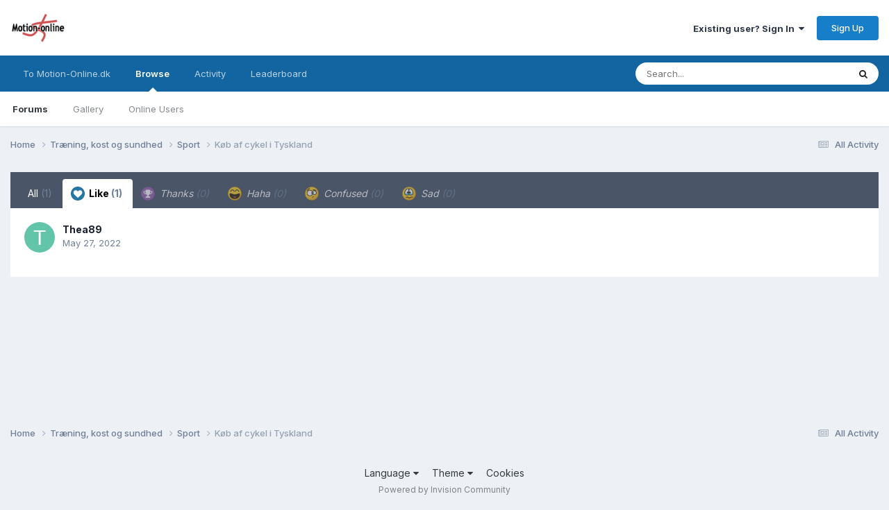

--- FILE ---
content_type: text/html;charset=UTF-8
request_url: https://fora.motion-online.dk/index.php?/topic/19982-k%C3%B8b-af-cykel-i-tyskland/&do=showReactionsComment&comment=471941&reaction=1
body_size: 9122
content:
<!DOCTYPE html>
<html lang="en-US" dir="ltr">
	<head>
		<title>See who reacted to this (471941) - Køb af cykel i Tyskland - Sport - Motion-onlines Forum</title>
		<!--[if lt IE 9]>
			
		    <script src="//fora.motion-online.dk/applications/core/interface/html5shiv/html5shiv.js"></script>
		<![endif]-->
		

	<meta name="viewport" content="width=device-width, initial-scale=1">


	
	


	<meta name="twitter:card" content="summary" />




	
		
			
				<meta name="robots" content="noindex">
			
		
	

	
		
			
				<meta property="og:site_name" content="Motion-onlines Forum">
			
		
	

	
		
			
				<meta property="og:locale" content="en_US">
			
		
	






<link rel="manifest" href="https://fora.motion-online.dk/index.php?/manifest.webmanifest/">
<meta name="msapplication-config" content="http://fora.motion-online.dk/index.php?/browserconfig.xml/">
<meta name="msapplication-starturl" content="/">
<meta name="application-name" content="Motion-onlines Forum">
<meta name="apple-mobile-web-app-title" content="Motion-onlines Forum">

	<meta name="theme-color" content="#ffffff">










<link rel="preload" href="//fora.motion-online.dk/applications/core/interface/font/fontawesome-webfont.woff2?v=4.7.0" as="font" crossorigin="anonymous">
		


	<link rel="preconnect" href="https://fonts.googleapis.com">
	<link rel="preconnect" href="https://fonts.gstatic.com" crossorigin>
	
		<link href="https://fonts.googleapis.com/css2?family=Inter:wght@300;400;500;600;700&display=swap" rel="stylesheet">
	



	<link rel='stylesheet' href="https://fora.motion-online.dk/uploads/css_built_2/341e4a57816af3ba440d891ca87450ff_framework.css?v=f82546e6d81723544632" media='all'>

	<link rel='stylesheet' href="https://fora.motion-online.dk/uploads/css_built_2/05e81b71abe4f22d6eb8d1a929494829_responsive.css?v=f82546e6d81723544632" media='all'>

	<link rel='stylesheet' href="https://fora.motion-online.dk/uploads/css_built_2/20446cf2d164adcc029377cb04d43d17_flags.css?v=f82546e6d81723544632" media='all'>

	<link rel='stylesheet' href="https://fora.motion-online.dk/uploads/css_built_2/90eb5adf50a8c640f633d47fd7eb1778_core.css?v=f82546e6d81723544632" media='all'>

	<link rel='stylesheet' href="https://fora.motion-online.dk/uploads/css_built_2/5a0da001ccc2200dc5625c3f3934497d_core_responsive.css?v=f82546e6d81723544632" media='all'>

	<link rel='stylesheet' href="https://fora.motion-online.dk/uploads/css_built_2/62e269ced0fdab7e30e026f1d30ae516_forums.css?v=f82546e6d81723544632" media='all'>

	<link rel='stylesheet' href="https://fora.motion-online.dk/uploads/css_built_2/76e62c573090645fb99a15a363d8620e_forums_responsive.css?v=f82546e6d81723544632" media='all'>





<link rel='stylesheet' href="https://fora.motion-online.dk/uploads/css_built_2/258adbb6e4f3e83cd3b355f84e3fa002_custom.css?v=f82546e6d81723544632" media='all'>




		
		

	
	<link rel='shortcut icon' href="https://fora.motion-online.dk/uploads/monthly_2016_08/favicon.ico.0133d62da2ac6fe992e878f8a1f7216e.ico" type="image/x-icon">

 <style>
.adsenseskyleft{position:absolute;left:0;top:240px;margin:0 auto;width:160px;height:600px;z-index:1000; display:block;}
.adsenseskyright{position:absolute;right:0;top:240px;margin:0 auto;width:160px;height:600px;z-index:1000; display:block;}
.adsenseskyleftbot{position:absolute;left:0;top:940px;margin:0 auto;width:160px;height:600px;z-index:1000; display:block;}
.adsenseskyrightbot{position:absolute;right:0;top:940px;margin:0 auto;width:160px;height:600px;z-index:1000; display:block;}
 .adenseholder{margin:20px auto;width:100%;text-align:center;display:block;}
.adsensedesktop{display:block;}
   @media only screen and (max-width :1480px){
.adsenseskyleft,.adsenseskyright,.adsenseskyleftbot,.adsenseskyrightbot{display:none;}
}
   @media only screen and (max-width :940px){
.adsensedesktop{display:none;}
}
      </style>   
      
<!-- Manatee Boost Begin -->
<script type="text/javascript">
//<![CDATA[
    (function () {
        var script = document.createElement("script");
        script.type = "text/javascript";
        script.async = true;
        script.charset = "utf-8";
        script.src = "https:" + "//boost-cdn.manatee.dk/config/mboost-f6ymc8-17yxmg4-17coam5-17u2a2y.js";
        var node = document.getElementsByTagName("head")[0];
        node.parentNode.insertBefore(script, node);
    })();
//]]>
</script>
<!-- Manatee Boost End -->
      
<!-- Insert the below code in HEAD section -->
<!-- <script src="http://www.motion-online.dk/wp-content/themes/motiononline/js/adsm-1.0.5.js"></script> -->


	</head>
	<body class='ipsApp ipsApp_front ipsJS_none ipsClearfix' data-controller='core.front.core.app' data-message="" data-pageApp='forums' data-pageLocation='front' data-pageModule='forums' data-pageController='topic' itemscope itemtype="http://schema.org/WebSite">
		<meta itemprop="url" content="http://fora.motion-online.dk/">
<!--pl
<div id='topbanner'>
pl-->
<!-- Topbanner mobil/tablet/desktop -->
	<!-- <div id="ccph-lb1" data-ccph-cu="[[0,21407],[1000,17860]]" class="adenseholder"></div>-->
	<!--pl
    <div id="cncpt-lb1" class="adenseholder"></div>  
	<div id="cncpt-mob1"></div>  
</div>
pl-->
      
<!-- sky1 - 160x600 (blank) -->
<!-- <div id="ccph-sky1" data-ccph-cu="[[0,0],[1000,21408]]" class="adsenseskyleft"></div> -->
	<div id="cncpt-sky1" class="adsenseskyleft"></div>  

<!-- sky2 - 160x600 (blank) - Desktop -->
<!-- <div id="ccph-sky2" data-ccph-cu="[[0,0],[1000,21409]]" class="adsenseskyright"></div> -->
      <div id="cncpt-sky1" class="adsenseskyright"></div>  


<!-- sky3 - 160x600 - Desktop -->
<!-- <div id="ccph-sky3" data-ccph-cu="[[0,0],[1000,21410]]" class="adsenseskyleftbot"></div> -->
	<div id="cncpt-sky3" class="adsenseskyleftbot"></div>  

      
<!-- sky4 - 160x600 - Desktop -->
<!-- <div id="ccph-sky4" data-ccph-cu="[[0,0],[1000,21411]]" class="adsenseskyrightbot"></div> -->
	<div id="cncpt-sky4" class="adsenseskyrightbot"></div>  

      
		<a href='#elContent' class='ipsHide' title='Go to main content on this page' accesskey='m'>Jump to content</a>
		
		<div id='ipsLayout_header' class='ipsClearfix'>
			





			
			
<ul id='elMobileNav' class='ipsResponsive_hideDesktop' data-controller='core.front.core.mobileNav'>
	
		
			
			
				
				
			
				
					<li id='elMobileBreadcrumb'>
						<a href="https://fora.motion-online.dk/index.php?/forum/24-sport/">
							<span>Sport</span>
						</a>
					</li>
				
				
			
				
				
			
		
	
	
	
	<li >
		<a data-action="defaultStream" href="https://fora.motion-online.dk/index.php?/discover/"><i class="fa fa-newspaper-o" aria-hidden="true"></i></a>
	</li>

	

	
		<li class='ipsJS_show'>
			<a href="https://fora.motion-online.dk/index.php?/search/"><i class='fa fa-search'></i></a>
		</li>
	
</ul>
			<header>
				<div class='ipsLayout_container'>
					


<a href="https://fora.motion-online.dk/" id='elLogo' accesskey='1'><img src="https://fora.motion-online.dk/uploads/monthly_2016_08/mollogo_100x56.png.16904e6cecec4da82b0d86f4a9a9d3d9.png" alt='Motion-onlines Forum'></a>

					

	<ul id='elUserNav' class='ipsList_inline cSignedOut ipsResponsive_showDesktop'>
		
        
		
        
        
            
            <li id='elSignInLink'>
                <a href="https://fora.motion-online.dk/index.php?/login/" data-ipsMenu-closeOnClick="false" data-ipsMenu id='elUserSignIn'>
                    Existing user? Sign In &nbsp;<i class='fa fa-caret-down'></i>
                </a>
                
<div id='elUserSignIn_menu' class='ipsMenu ipsMenu_auto ipsHide'>
	<form accept-charset='utf-8' method='post' action="https://fora.motion-online.dk/index.php?/login/">
		<input type="hidden" name="csrfKey" value="70559978471265c5831768a7b8e1e3a4">
		<input type="hidden" name="ref" value="aHR0cDovL2ZvcmEubW90aW9uLW9ubGluZS5kay9pbmRleC5waHA/L3RvcGljLzE5OTgyLWslQzMlQjhiLWFmLWN5a2VsLWktdHlza2xhbmQvJmRvPXNob3dSZWFjdGlvbnNDb21tZW50JmNvbW1lbnQ9NDcxOTQxJnJlYWN0aW9uPTE=">
		<div data-role="loginForm">
			
			
			
				
<div class="ipsPad ipsForm ipsForm_vertical">
	<h4 class="ipsType_sectionHead">Sign In</h4>
	<br><br>
	<ul class='ipsList_reset'>
		<li class="ipsFieldRow ipsFieldRow_noLabel ipsFieldRow_fullWidth">
			
			
				<input type="text" placeholder="Display Name" name="auth" autocomplete="username">
			
		</li>
		<li class="ipsFieldRow ipsFieldRow_noLabel ipsFieldRow_fullWidth">
			<input type="password" placeholder="Password" name="password" autocomplete="current-password">
		</li>
		<li class="ipsFieldRow ipsFieldRow_checkbox ipsClearfix">
			<span class="ipsCustomInput">
				<input type="checkbox" name="remember_me" id="remember_me_checkbox" value="1" checked aria-checked="true">
				<span></span>
			</span>
			<div class="ipsFieldRow_content">
				<label class="ipsFieldRow_label" for="remember_me_checkbox">Remember me</label>
				<span class="ipsFieldRow_desc">Not recommended on shared computers</span>
			</div>
		</li>
		<li class="ipsFieldRow ipsFieldRow_fullWidth">
			<button type="submit" name="_processLogin" value="usernamepassword" class="ipsButton ipsButton_primary ipsButton_small" id="elSignIn_submit">Sign In</button>
			
				<p class="ipsType_right ipsType_small">
					
						<a href="https://fora.motion-online.dk/index.php?/lostpassword/" data-ipsDialog data-ipsDialog-title='Forgot your password?'>
					
					Forgot your password?</a>
				</p>
			
		</li>
	</ul>
</div>
			
		</div>
	</form>
</div>
            </li>
            
        
		
			<li>
				
					<a href="https://fora.motion-online.dk/index.php?/register/" data-ipsDialog data-ipsDialog-size='narrow' data-ipsDialog-title='Sign Up' id='elRegisterButton' class='ipsButton ipsButton_normal ipsButton_primary'>Sign Up</a>
				
			</li>
		
	</ul>

				</div>
			</header>
			

	<nav data-controller='core.front.core.navBar' class=' ipsResponsive_showDesktop'>
		<div class='ipsNavBar_primary ipsLayout_container '>
			<ul data-role="primaryNavBar" class='ipsClearfix'>
				


	
		
		
		<li  id='elNavSecondary_17' data-role="navBarItem" data-navApp="core" data-navExt="CustomItem">
			
			
				<a href="https://www.motion-online.dk/"  data-navItem-id="17" >
					To Motion-Online.dk<span class='ipsNavBar_active__identifier'></span>
				</a>
			
			
		</li>
	
	

	
		
		
			
		
		<li class='ipsNavBar_active' data-active id='elNavSecondary_1' data-role="navBarItem" data-navApp="core" data-navExt="CustomItem">
			
			
				<a href="https://fora.motion-online.dk" data-navItem-id="1" data-navDefault>
					Browse<span class='ipsNavBar_active__identifier'></span>
				</a>
			
			
				<ul class='ipsNavBar_secondary ' data-role='secondaryNavBar'>
					


	
		
		
			
		
		<li class='ipsNavBar_active' data-active id='elNavSecondary_8' data-role="navBarItem" data-navApp="forums" data-navExt="Forums">
			
			
				<a href="https://fora.motion-online.dk/index.php" data-navItem-id="8" data-navDefault>
					Forums<span class='ipsNavBar_active__identifier'></span>
				</a>
			
			
		</li>
	
	

	
		
		
		<li  id='elNavSecondary_9' data-role="navBarItem" data-navApp="gallery" data-navExt="Gallery">
			
			
				<a href="https://fora.motion-online.dk/index.php?/gallery/" data-navItem-id="9">
					Gallery<span class='ipsNavBar_active__identifier'></span>
				</a>
			
			
		</li>
	
	

	
	

	
		
		
		<li  id='elNavSecondary_12' data-role="navBarItem" data-navApp="core" data-navExt="OnlineUsers">
			
			
				<a href="https://fora.motion-online.dk/index.php?/online/" data-navItem-id="12">
					Online Users<span class='ipsNavBar_active__identifier'></span>
				</a>
			
			
		</li>
	
	

					<li class='ipsHide' id='elNavigationMore_1' data-role='navMore'>
						<a href='#' data-ipsMenu data-ipsMenu-appendTo='#elNavigationMore_1' id='elNavigationMore_1_dropdown'>More <i class='fa fa-caret-down'></i></a>
						<ul class='ipsHide ipsMenu ipsMenu_auto' id='elNavigationMore_1_dropdown_menu' data-role='moreDropdown'></ul>
					</li>
				</ul>
			
		</li>
	
	

	
		
		
		<li  id='elNavSecondary_2' data-role="navBarItem" data-navApp="core" data-navExt="CustomItem">
			
			
				<a href="https://fora.motion-online.dk/index.php?/discover/" data-navItem-id="2">
					Activity<span class='ipsNavBar_active__identifier'></span>
				</a>
			
			
				<ul class='ipsNavBar_secondary ipsHide' data-role='secondaryNavBar'>
					


	
		
		
		<li  id='elNavSecondary_3' data-role="navBarItem" data-navApp="core" data-navExt="AllActivity">
			
			
				<a href="https://fora.motion-online.dk/index.php?/discover/" data-navItem-id="3">
					All Activity<span class='ipsNavBar_active__identifier'></span>
				</a>
			
			
		</li>
	
	

	
		
		
		<li  id='elNavSecondary_4' data-role="navBarItem" data-navApp="core" data-navExt="YourActivityStreams">
			
			
				<a href="#"  data-navItem-id="4" >
					My Activity Streams<span class='ipsNavBar_active__identifier'></span>
				</a>
			
			
		</li>
	
	

	
		
		
		<li  id='elNavSecondary_5' data-role="navBarItem" data-navApp="core" data-navExt="YourActivityStreamsItem">
			
			
				<a href="https://fora.motion-online.dk/index.php?/discover/unread/" data-navItem-id="5">
					Unread Content<span class='ipsNavBar_active__identifier'></span>
				</a>
			
			
		</li>
	
	

	
		
		
		<li  id='elNavSecondary_6' data-role="navBarItem" data-navApp="core" data-navExt="YourActivityStreamsItem">
			
			
				<a href="https://fora.motion-online.dk/index.php?/discover/content-started/" data-navItem-id="6">
					Content I Started<span class='ipsNavBar_active__identifier'></span>
				</a>
			
			
		</li>
	
	

	
		
		
		<li  id='elNavSecondary_7' data-role="navBarItem" data-navApp="core" data-navExt="Search">
			
			
				<a href="https://fora.motion-online.dk/index.php?/search/" data-navItem-id="7">
					Search<span class='ipsNavBar_active__identifier'></span>
				</a>
			
			
		</li>
	
	

					<li class='ipsHide' id='elNavigationMore_2' data-role='navMore'>
						<a href='#' data-ipsMenu data-ipsMenu-appendTo='#elNavigationMore_2' id='elNavigationMore_2_dropdown'>More <i class='fa fa-caret-down'></i></a>
						<ul class='ipsHide ipsMenu ipsMenu_auto' id='elNavigationMore_2_dropdown_menu' data-role='moreDropdown'></ul>
					</li>
				</ul>
			
		</li>
	
	

	
		
		
		<li  id='elNavSecondary_13' data-role="navBarItem" data-navApp="core" data-navExt="Leaderboard">
			
			
				<a href="https://fora.motion-online.dk/index.php?/leaderboard/" data-navItem-id="13">
					Leaderboard<span class='ipsNavBar_active__identifier'></span>
				</a>
			
			
		</li>
	
	

	
	

	
	

				<li class='ipsHide' id='elNavigationMore' data-role='navMore'>
					<a href='#' data-ipsMenu data-ipsMenu-appendTo='#elNavigationMore' id='elNavigationMore_dropdown'>More</a>
					<ul class='ipsNavBar_secondary ipsHide' data-role='secondaryNavBar'>
						<li class='ipsHide' id='elNavigationMore_more' data-role='navMore'>
							<a href='#' data-ipsMenu data-ipsMenu-appendTo='#elNavigationMore_more' id='elNavigationMore_more_dropdown'>More <i class='fa fa-caret-down'></i></a>
							<ul class='ipsHide ipsMenu ipsMenu_auto' id='elNavigationMore_more_dropdown_menu' data-role='moreDropdown'></ul>
						</li>
					</ul>
				</li>
			</ul>
			

	<div id="elSearchWrapper">
		<div id='elSearch' data-controller="core.front.core.quickSearch">
			<form accept-charset='utf-8' action='//fora.motion-online.dk/index.php?/search/&amp;do=quicksearch' method='post'>
                <input type='search' id='elSearchField' placeholder='Search...' name='q' autocomplete='off' aria-label='Search'>
                <details class='cSearchFilter'>
                    <summary class='cSearchFilter__text'></summary>
                    <ul class='cSearchFilter__menu'>
                        
                        <li><label><input type="radio" name="type" value="all"  checked><span class='cSearchFilter__menuText'>Everywhere</span></label></li>
                        
                        
                            <li><label><input type="radio" name="type" value="core_statuses_status"><span class='cSearchFilter__menuText'>Status Updates</span></label></li>
                        
                            <li><label><input type="radio" name="type" value="forums_topic"><span class='cSearchFilter__menuText'>Topics</span></label></li>
                        
                            <li><label><input type="radio" name="type" value="gallery_image"><span class='cSearchFilter__menuText'>Images</span></label></li>
                        
                            <li><label><input type="radio" name="type" value="gallery_album_item"><span class='cSearchFilter__menuText'>Albums</span></label></li>
                        
                            <li><label><input type="radio" name="type" value="cms_pages_pageitem"><span class='cSearchFilter__menuText'>Pages</span></label></li>
                        
                            <li><label><input type="radio" name="type" value="cms_records1"><span class='cSearchFilter__menuText'>Article</span></label></li>
                        
                            <li><label><input type="radio" name="type" value="core_members"><span class='cSearchFilter__menuText'>Members</span></label></li>
                        
                    </ul>
                </details>
				<button class='cSearchSubmit' type="submit" aria-label='Search'><i class="fa fa-search"></i></button>
			</form>
		</div>
	</div>

		</div>
	</nav>

		</div>

		<main role='main' id='ipsLayout_body' class='ipsLayout_container'>
			<div id='ipsLayout_contentArea'>
				<div id='ipsLayout_contentWrapper'>
					
<nav class='ipsBreadcrumb ipsBreadcrumb_1 ipsFaded_withHover'>
	
		


	

	<ul class='ipsList_inline ipsPos_right'>
		
		<li >
			<a data-action="defaultStream" class='ipsType_light ' href="https://fora.motion-online.dk/index.php?/discover/"><i class="fa fa-newspaper-o" aria-hidden="true"></i> <span>All Activity</span></a>
		</li>
		
	</ul>

	<ul data-role="breadcrumbList">
		<li>
			<a title="Home" href="https://fora.motion-online.dk/">
				<span>Home <i class='fa fa-angle-right'></i></span>
			</a>
		</li>
		
		
			<li>
				
					<a href="https://fora.motion-online.dk/index.php?/forum/27-tr%C3%A6ning-kost-og-sundhed/">
						<span>Træning, kost og sundhed <i class='fa fa-angle-right' aria-hidden="true"></i></span>
					</a>
				
			</li>
		
			<li>
				
					<a href="https://fora.motion-online.dk/index.php?/forum/24-sport/">
						<span>Sport <i class='fa fa-angle-right' aria-hidden="true"></i></span>
					</a>
				
			</li>
		
			<li>
				
					<a href="https://fora.motion-online.dk/index.php?/topic/19982-k%C3%B8b-af-cykel-i-tyskland/">
						<span>Køb af cykel i Tyskland </span>
					</a>
				
			</li>
		
	</ul>
</nav>
					
					<div id='ipsLayout_mainArea'>                       
                      
                        <script>
                        if (window.innerWidth < 784) {document.write('<div id="beh" style="width:100%; margin: 0 auto;"><p id="peh"><span></span></p></div>');}
                        if (window.innerWidth > 783) {document.write('<div id="beh" style="width:50%; margin: 0 auto;"><p id="peh"><span></span></p></div>');}  
                        </script> 
                      <!--
                      <script data-adfscript="adx.adform.net/adx/?mid=283616&rnd=<random_number>"></script>
                      <script src="//s1.adform.net/banners/scripts/adx.js" async defer></script>    
                      -->
                      <!--
                      <script type="text/javascript" src="http://adx.adform.net/adx/?mid=283616&rnd=<random_number>"></script>
                       -->
                      <script type="text/javascript" src="https://adx.adform.net/adx/?mid=286928&rnd=<random_number>"></script>
                      <!--
                      <div id="adform-outstream" style="height:0;overflow:hidden;"><script language="javascript" src="//s1.adform.net/banners/scripts/video/outstream/inview.js" data-vast-id="257006"></script></div>
                       -->
                      <!--
                      <script>
    window.top.xaxParams = window.top.xaxParams || {};
    window.top.xaxParams.VIP = {
        member_id: 2954,
        placement_id: 9321645,
        container: '#beh',
        repeater: 'p',
        count: 1,
        arrange: 'before',
        playerTechnology: ["html5"]
        };
</script>
<script async src="https://static-tagr.gd1.mookie1.com/s1/sas/lp1/xaxv.min.js"></script>                 
-->
						<a id='elContent'></a>
						
						
						

	




						
<div class='ipsTabs ipsClearfix cReactionTabs' id='elTabs_36879ef28e4c2db5ca5b605d5f80ae0d' data-ipsTabBar data-ipsTabBar-contentArea='#ipsTabs_content_36879ef28e4c2db5ca5b605d5f80ae0d' >
	<a href='#elTabs_36879ef28e4c2db5ca5b605d5f80ae0d' data-action='expandTabs'><i class='fa fa-caret-down'></i></a>
	<ul role='tablist'>
		
			<li>
				<a href="https://fora.motion-online.dk/index.php?/topic/19982-k%C3%B8b-af-cykel-i-tyskland/&amp;do=showReactionsComment&amp;comment=471941&amp;changed=1&amp;reaction=all" id='36879ef28e4c2db5ca5b605d5f80ae0d_tab_all' class="ipsTabs_item  " title='All' role="tab" aria-selected="false">
					
					All
					
						<span class='ipsType_light'>(1)</span>
					
				</a>
			</li>
		
			<li>
				<a href="https://fora.motion-online.dk/index.php?/topic/19982-k%C3%B8b-af-cykel-i-tyskland/&amp;do=showReactionsComment&amp;comment=471941&amp;changed=1&amp;reaction=1" id='36879ef28e4c2db5ca5b605d5f80ae0d_tab_1' class="ipsTabs_item  ipsTabs_activeItem" title='Like' role="tab" aria-selected="true">
					
						<img src="https://fora.motion-online.dk/uploads/reactions/react_like.png" width='20' height='20' alt="Like" data-ipsTooltip title="Like" loading="lazy">
					
					Like
					
						<span class='ipsType_light'>(1)</span>
					
				</a>
			</li>
		
			<li>
				<a href="https://fora.motion-online.dk/index.php?/topic/19982-k%C3%B8b-af-cykel-i-tyskland/&amp;do=showReactionsComment&amp;comment=471941&amp;changed=1&amp;reaction=2" id='36879ef28e4c2db5ca5b605d5f80ae0d_tab_2' class="ipsTabs_item ipsTabs_itemDisabled " title='Thanks' role="tab" aria-selected="false">
					
						<img src="https://fora.motion-online.dk/uploads/reactions/react_thanks.png" width='20' height='20' alt="Thanks" data-ipsTooltip title="Thanks" loading="lazy">
					
					Thanks
					
						<span class='ipsType_light'>(0)</span>
					
				</a>
			</li>
		
			<li>
				<a href="https://fora.motion-online.dk/index.php?/topic/19982-k%C3%B8b-af-cykel-i-tyskland/&amp;do=showReactionsComment&amp;comment=471941&amp;changed=1&amp;reaction=3" id='36879ef28e4c2db5ca5b605d5f80ae0d_tab_3' class="ipsTabs_item ipsTabs_itemDisabled " title='Haha' role="tab" aria-selected="false">
					
						<img src="https://fora.motion-online.dk/uploads/reactions/react_haha.png" width='20' height='20' alt="Haha" data-ipsTooltip title="Haha" loading="lazy">
					
					Haha
					
						<span class='ipsType_light'>(0)</span>
					
				</a>
			</li>
		
			<li>
				<a href="https://fora.motion-online.dk/index.php?/topic/19982-k%C3%B8b-af-cykel-i-tyskland/&amp;do=showReactionsComment&amp;comment=471941&amp;changed=1&amp;reaction=4" id='36879ef28e4c2db5ca5b605d5f80ae0d_tab_4' class="ipsTabs_item ipsTabs_itemDisabled " title='Confused' role="tab" aria-selected="false">
					
						<img src="https://fora.motion-online.dk/uploads/reactions/react_confused.png" width='20' height='20' alt="Confused" data-ipsTooltip title="Confused" loading="lazy">
					
					Confused
					
						<span class='ipsType_light'>(0)</span>
					
				</a>
			</li>
		
			<li>
				<a href="https://fora.motion-online.dk/index.php?/topic/19982-k%C3%B8b-af-cykel-i-tyskland/&amp;do=showReactionsComment&amp;comment=471941&amp;changed=1&amp;reaction=5" id='36879ef28e4c2db5ca5b605d5f80ae0d_tab_5' class="ipsTabs_item ipsTabs_itemDisabled " title='Sad' role="tab" aria-selected="false">
					
						<img src="https://fora.motion-online.dk/uploads/reactions/react_sad.png" width='20' height='20' alt="Sad" data-ipsTooltip title="Sad" loading="lazy">
					
					Sad
					
						<span class='ipsType_light'>(0)</span>
					
				</a>
			</li>
		
	</ul>
</div>

<section id='ipsTabs_content_36879ef28e4c2db5ca5b605d5f80ae0d' class='ipsTabs_panels '>
	
		
	
		
			<div id='ipsTabs_elTabs_36879ef28e4c2db5ca5b605d5f80ae0d_36879ef28e4c2db5ca5b605d5f80ae0d_tab_1_panel' class="ipsTabs_panel" aria-labelledby="36879ef28e4c2db5ca5b605d5f80ae0d_tab_1" aria-hidden="false">
				
<div data-baseurl='http://fora.motion-online.dk/index.php?/topic/19982-k%C3%B8b-af-cykel-i-tyskland/&amp;do=showReactionsComment&amp;comment=471941' data-resort='listResort' data-controller='core.global.core.table' >

	<div class="ipsButtonBar ipsPad_half ipsClearfix ipsClear ipsHide" data-role="tablePagination">
		


	</div>

	
		<ol class='ipsGrid ipsGrid_collapsePhone ipsPad ipsClear ' id='elTable_5a78d7be2b76ec473265548cc3d6875a' data-role="tableRows" itemscope itemtype="http://schema.org/ItemList">
			

	<li class='ipsGrid_span6 ipsPhotoPanel ipsPhotoPanel_mini ipsClearfix'>
		


	<a href="https://fora.motion-online.dk/index.php?/profile/61020-thea89/" rel="nofollow" data-ipsHover data-ipsHover-width="370" data-ipsHover-target="http://fora.motion-online.dk/index.php?/profile/61020-thea89/&amp;do=hovercard" class="ipsUserPhoto ipsUserPhoto_mini" title="Go to Thea89's profile">
		<img src='data:image/svg+xml,%3Csvg%20xmlns%3D%22http%3A%2F%2Fwww.w3.org%2F2000%2Fsvg%22%20viewBox%3D%220%200%201024%201024%22%20style%3D%22background%3A%2362c4a9%22%3E%3Cg%3E%3Ctext%20text-anchor%3D%22middle%22%20dy%3D%22.35em%22%20x%3D%22512%22%20y%3D%22512%22%20fill%3D%22%23ffffff%22%20font-size%3D%22700%22%20font-family%3D%22-apple-system%2C%20BlinkMacSystemFont%2C%20Roboto%2C%20Helvetica%2C%20Arial%2C%20sans-serif%22%3ET%3C%2Ftext%3E%3C%2Fg%3E%3C%2Fsvg%3E' alt='Thea89' loading="lazy">
	</a>

		<div>
			<h3 class='ipsType_normal ipsType_reset ipsTruncate ipsTruncate_line'>


<a href="https://fora.motion-online.dk/index.php?/profile/61020-thea89/" rel="nofollow" data-ipsHover data-ipsHover-width='370' data-ipsHover-target='http://fora.motion-online.dk/index.php?/profile/61020-thea89/&amp;do=hovercard&amp;referrer=http%253A%252F%252Ffora.motion-online.dk%252Findex.php%253F%252Ftopic%252F19982-k%2525C3%2525B8b-af-cykel-i-tyskland%252F%2526do%253DshowReactionsComment%2526comment%253D471941%2526reaction%253D1' title="Go to Thea89's profile" class="ipsType_break">Thea89</a></h3>
			<span class='ipsType_light'>
				 <span class='ipsType_medium'><time datetime='2022-05-27T14:05:45Z' title='05/27/2022 02:05  PM' data-short='3 yr'>May 27, 2022</time></span>
			</span>
			
		</div>
	</li>

		</ol>
	
				
	<div class="ipsButtonBar ipsPad_half ipsClearfix ipsClear ipsHide" data-role="tablePagination">
		


	</div>
</div>
			</div>
		
	
		
	
		
	
		
	
		
	
</section>

						


					</div>
					

					
<nav class='ipsBreadcrumb ipsBreadcrumb_ ipsFaded_withHover'>
	

	<ul class='ipsList_inline ipsPos_right'>
		
		<li >
			<a data-action="defaultStream" class='ipsType_light ' href="https://fora.motion-online.dk/index.php?/discover/"><i class="fa fa-newspaper-o" aria-hidden="true"></i> <span>All Activity</span></a>
		</li>
		
	</ul>

	<ul data-role="breadcrumbList">
		<li>
			<a title="Home" href="https://fora.motion-online.dk/">
				<span>Home <i class='fa fa-angle-right'></i></span>
			</a>
		</li>
		
		
			<li>
				
					<a href="https://fora.motion-online.dk/index.php?/forum/27-tr%C3%A6ning-kost-og-sundhed/">
						<span>Træning, kost og sundhed <i class='fa fa-angle-right' aria-hidden="true"></i></span>
					</a>
				
			</li>
		
			<li>
				
					<a href="https://fora.motion-online.dk/index.php?/forum/24-sport/">
						<span>Sport <i class='fa fa-angle-right' aria-hidden="true"></i></span>
					</a>
				
			</li>
		
			<li>
				
					<a href="https://fora.motion-online.dk/index.php?/topic/19982-k%C3%B8b-af-cykel-i-tyskland/">
						<span>Køb af cykel i Tyskland </span>
					</a>
				
			</li>
		
	</ul>
</nav>
				</div>
			</div>
			
		</main>
		<footer id='ipsLayout_footer' class='ipsClearfix'>
			<div class='ipsLayout_container'>
				
				


<ul class='ipsList_inline ipsType_center ipsSpacer_top' id="elFooterLinks">
	
	
		<li>
			<a href='#elNavLang_menu' id='elNavLang' data-ipsMenu data-ipsMenu-above>Language <i class='fa fa-caret-down'></i></a>
			<ul id='elNavLang_menu' class='ipsMenu ipsMenu_selectable ipsHide'>
			
				<li class='ipsMenu_item ipsMenu_itemChecked'>
					<form action="//fora.motion-online.dk/index.php?/language/&amp;csrfKey=70559978471265c5831768a7b8e1e3a4" method="post">
					<input type="hidden" name="ref" value="aHR0cDovL2ZvcmEubW90aW9uLW9ubGluZS5kay9pbmRleC5waHA/L3RvcGljLzE5OTgyLWslQzMlQjhiLWFmLWN5a2VsLWktdHlza2xhbmQvJmRvPXNob3dSZWFjdGlvbnNDb21tZW50JmNvbW1lbnQ9NDcxOTQxJnJlYWN0aW9uPTE=">
					<button type='submit' name='id' value='1' class='ipsButton ipsButton_link ipsButton_link_secondary'><i class='ipsFlag ipsFlag-us'></i> English (USA) (Default)</button>
					</form>
				</li>
			
				<li class='ipsMenu_item'>
					<form action="//fora.motion-online.dk/index.php?/language/&amp;csrfKey=70559978471265c5831768a7b8e1e3a4" method="post">
					<input type="hidden" name="ref" value="aHR0cDovL2ZvcmEubW90aW9uLW9ubGluZS5kay9pbmRleC5waHA/L3RvcGljLzE5OTgyLWslQzMlQjhiLWFmLWN5a2VsLWktdHlza2xhbmQvJmRvPXNob3dSZWFjdGlvbnNDb21tZW50JmNvbW1lbnQ9NDcxOTQxJnJlYWN0aW9uPTE=">
					<button type='submit' name='id' value='2' class='ipsButton ipsButton_link ipsButton_link_secondary'><i class='ipsFlag ipsFlag-dk'></i> Dansk (DK) </button>
					</form>
				</li>
			
			</ul>
		</li>
	
	
	
		<li>
			<a href='#elNavTheme_menu' id='elNavTheme' data-ipsMenu data-ipsMenu-above>Theme <i class='fa fa-caret-down'></i></a>
			<ul id='elNavTheme_menu' class='ipsMenu ipsMenu_selectable ipsHide'>
			
				<li class='ipsMenu_item'>
					<form action="//fora.motion-online.dk/index.php?/theme/&amp;csrfKey=70559978471265c5831768a7b8e1e3a4" method="post">
					<input type="hidden" name="ref" value="aHR0cDovL2ZvcmEubW90aW9uLW9ubGluZS5kay9pbmRleC5waHA/L3RvcGljLzE5OTgyLWslQzMlQjhiLWFmLWN5a2VsLWktdHlza2xhbmQvJmRvPXNob3dSZWFjdGlvbnNDb21tZW50JmNvbW1lbnQ9NDcxOTQxJnJlYWN0aW9uPTE=">
					<button type='submit' name='id' value='1' class='ipsButton ipsButton_link ipsButton_link_secondary'>Default </button>
					</form>
				</li>
			
				<li class='ipsMenu_item ipsMenu_itemChecked'>
					<form action="//fora.motion-online.dk/index.php?/theme/&amp;csrfKey=70559978471265c5831768a7b8e1e3a4" method="post">
					<input type="hidden" name="ref" value="aHR0cDovL2ZvcmEubW90aW9uLW9ubGluZS5kay9pbmRleC5waHA/L3RvcGljLzE5OTgyLWslQzMlQjhiLWFmLWN5a2VsLWktdHlza2xhbmQvJmRvPXNob3dSZWFjdGlvbnNDb21tZW50JmNvbW1lbnQ9NDcxOTQxJnJlYWN0aW9uPTE=">
					<button type='submit' name='id' value='2' class='ipsButton ipsButton_link ipsButton_link_secondary'>MOL 2016a (Default)</button>
					</form>
				</li>
			
			</ul>
		</li>
	
	
	
	<li><a rel="nofollow" href="https://fora.motion-online.dk/index.php?/cookies/">Cookies</a></li>

</ul>	


<p id='elCopyright'>
	<span id='elCopyright_userLine'></span>
	<a rel='nofollow' title='Invision Community' href='https://www.invisioncommunity.com/'>Powered by Invision Community</a>
</p>
			</div>
		</footer>
		
<div id='elMobileDrawer' class='ipsDrawer ipsHide'>
	<div class='ipsDrawer_menu'>
		<a href='#' class='ipsDrawer_close' data-action='close'><span>&times;</span></a>
		<div class='ipsDrawer_content ipsFlex ipsFlex-fd:column'>
			
				<div class='ipsPadding ipsBorder_bottom'>
					<ul class='ipsToolList ipsToolList_vertical'>
						<li>
							<a href="https://fora.motion-online.dk/index.php?/login/" id='elSigninButton_mobile' class='ipsButton ipsButton_light ipsButton_small ipsButton_fullWidth'>Existing user? Sign In</a>
						</li>
						
							<li>
								
									<a href="https://fora.motion-online.dk/index.php?/register/" data-ipsDialog data-ipsDialog-size='narrow' data-ipsDialog-title='Sign Up' data-ipsDialog-fixed='true' id='elRegisterButton_mobile' class='ipsButton ipsButton_small ipsButton_fullWidth ipsButton_important'>Sign Up</a>
								
							</li>
						
					</ul>
				</div>
			

			

			<ul class='ipsDrawer_list ipsFlex-flex:11'>
				

				
				
				
				
					
						
						
							<li><a href='https://www.motion-online.dk/' >To Motion-Online.dk</a></li>
						
					
				
					
						
						
							<li class='ipsDrawer_itemParent'>
								<h4 class='ipsDrawer_title'><a href='#'>Browse</a></h4>
								<ul class='ipsDrawer_list'>
									<li data-action="back"><a href='#'>Back</a></li>
									
									
										
										
										
											
												
											
										
											
												
											
										
											
										
											
												
											
										
									
													
									
										<li><a href="https://fora.motion-online.dk">Browse</a></li>
									
									
									
										


	
		
			<li>
				<a href="https://fora.motion-online.dk/index.php">
					Forums
				</a>
			</li>
		
	

	
		
			<li>
				<a href="https://fora.motion-online.dk/index.php?/gallery/">
					Gallery
				</a>
			</li>
		
	

	

	
		
			<li>
				<a href="https://fora.motion-online.dk/index.php?/online/">
					Online Users
				</a>
			</li>
		
	

										
								</ul>
							</li>
						
					
				
					
						
						
							<li class='ipsDrawer_itemParent'>
								<h4 class='ipsDrawer_title'><a href='#'>Activity</a></h4>
								<ul class='ipsDrawer_list'>
									<li data-action="back"><a href='#'>Back</a></li>
									
									
										
										
										
											
												
													
													
									
													
									
									
									
										


	
		
			<li>
				<a href="https://fora.motion-online.dk/index.php?/discover/">
					All Activity
				</a>
			</li>
		
	

	
		
			<li>
				<a href='' >
					My Activity Streams
				</a>
			</li>
		
	

	
		
			<li>
				<a href="https://fora.motion-online.dk/index.php?/discover/unread/">
					Unread Content
				</a>
			</li>
		
	

	
		
			<li>
				<a href="https://fora.motion-online.dk/index.php?/discover/content-started/">
					Content I Started
				</a>
			</li>
		
	

	
		
			<li>
				<a href="https://fora.motion-online.dk/index.php?/search/">
					Search
				</a>
			</li>
		
	

										
								</ul>
							</li>
						
					
				
					
						
						
							<li><a href="https://fora.motion-online.dk/index.php?/leaderboard/">Leaderboard</a></li>
						
					
				
					
				
					
				
				
			</ul>

			
		</div>
	</div>
</div>

<div id='elMobileCreateMenuDrawer' class='ipsDrawer ipsHide'>
	<div class='ipsDrawer_menu'>
		<a href='#' class='ipsDrawer_close' data-action='close'><span>&times;</span></a>
		<div class='ipsDrawer_content ipsSpacer_bottom ipsPad'>
			<ul class='ipsDrawer_list'>
				<li class="ipsDrawer_listTitle ipsType_reset">Create New...</li>
				
			</ul>
		</div>
	</div>
</div>
		

	
	<script type='text/javascript'>
		var ipsDebug = false;		
	
		var CKEDITOR_BASEPATH = '//fora.motion-online.dk/applications/core/interface/ckeditor/ckeditor/';
	
		var ipsSettings = {
			
			
			cookie_path: "/",
			
			cookie_prefix: "ips4_",
			
			
			cookie_ssl: false,
			
            essential_cookies: ["oauth_authorize","member_id","login_key","clearAutosave","lastSearch","device_key","IPSSessionFront","loggedIn","noCache","hasJS","cookie_consent","cookie_consent_optional","language","forumpass_*"],
			upload_imgURL: "",
			message_imgURL: "",
			notification_imgURL: "",
			baseURL: "//fora.motion-online.dk/",
			jsURL: "//fora.motion-online.dk/applications/core/interface/js/js.php",
			csrfKey: "70559978471265c5831768a7b8e1e3a4",
			antiCache: "f82546e6d81723544632",
			jsAntiCache: "f82546e6d81725979540",
			disableNotificationSounds: true,
			useCompiledFiles: true,
			links_external: true,
			memberID: 0,
			lazyLoadEnabled: true,
			blankImg: "//fora.motion-online.dk/applications/core/interface/js/spacer.png",
			googleAnalyticsEnabled: true,
			matomoEnabled: false,
			viewProfiles: true,
			mapProvider: 'none',
			mapApiKey: '',
			pushPublicKey: "BMJN68AGBInkaTEhb5mNKNVefC7OtBLs0KHgzsvtyZHZe8enb1hAr9kJem_E9voPeZ_CMmXi7H-njgLPbLXFyi0",
			relativeDates: true
		};
		
		
		
		
			ipsSettings['maxImageDimensions'] = {
				width: 1000,
				height: 750
			};
		
		
	</script>





<script type='text/javascript' src="https://fora.motion-online.dk/uploads/javascript_global/root_library.js?v=f82546e6d81725979540" data-ips></script>


<script type='text/javascript' src="https://fora.motion-online.dk/uploads/javascript_global/root_js_lang_1.js?v=f82546e6d81725979540" data-ips></script>


<script type='text/javascript' src="https://fora.motion-online.dk/uploads/javascript_global/root_framework.js?v=f82546e6d81725979540" data-ips></script>


<script type='text/javascript' src="https://fora.motion-online.dk/uploads/javascript_core/global_global_core.js?v=f82546e6d81725979540" data-ips></script>


<script type='text/javascript' src="https://fora.motion-online.dk/uploads/javascript_global/root_front.js?v=f82546e6d81725979540" data-ips></script>


<script type='text/javascript' src="https://fora.motion-online.dk/uploads/javascript_core/front_front_core.js?v=f82546e6d81725979540" data-ips></script>


<script type='text/javascript' src="https://fora.motion-online.dk/uploads/javascript_forums/front_front_topic.js?v=f82546e6d81725979540" data-ips></script>


<script type='text/javascript' src="https://fora.motion-online.dk/uploads/javascript_global/root_map.js?v=f82546e6d81725979540" data-ips></script>



	<script type='text/javascript'>
		
			ips.setSetting( 'date_format', jQuery.parseJSON('"mm\/dd\/yy"') );
		
			ips.setSetting( 'date_first_day', jQuery.parseJSON('0') );
		
			ips.setSetting( 'ipb_url_filter_option', jQuery.parseJSON('"none"') );
		
			ips.setSetting( 'url_filter_any_action', jQuery.parseJSON('"allow"') );
		
			ips.setSetting( 'bypass_profanity', jQuery.parseJSON('0') );
		
			ips.setSetting( 'emoji_style', jQuery.parseJSON('"disabled"') );
		
			ips.setSetting( 'emoji_shortcodes', jQuery.parseJSON('true') );
		
			ips.setSetting( 'emoji_ascii', jQuery.parseJSON('true') );
		
			ips.setSetting( 'emoji_cache', jQuery.parseJSON('1723540975') );
		
			ips.setSetting( 'image_jpg_quality', jQuery.parseJSON('75') );
		
			ips.setSetting( 'cloud2', jQuery.parseJSON('false') );
		
			ips.setSetting( 'isAnonymous', jQuery.parseJSON('false') );
		
		
        
    </script>



<script type='application/ld+json'>
{
    "@context": "http://www.schema.org",
    "publisher": "http://fora.motion-online.dk/#organization",
    "@type": "WebSite",
    "@id": "http://fora.motion-online.dk/#website",
    "mainEntityOfPage": "http://fora.motion-online.dk/",
    "name": "Motion-onlines Forum",
    "url": "http://fora.motion-online.dk/",
    "potentialAction": {
        "type": "SearchAction",
        "query-input": "required name=query",
        "target": "http://fora.motion-online.dk/index.php?/search/\u0026q={query}"
    },
    "inLanguage": [
        {
            "@type": "Language",
            "name": "English (USA)",
            "alternateName": "en-US"
        },
        {
            "@type": "Language",
            "name": "Dansk (DK)",
            "alternateName": "da-DK"
        }
    ]
}	
</script>

<script type='application/ld+json'>
{
    "@context": "http://www.schema.org",
    "@type": "Organization",
    "@id": "http://fora.motion-online.dk/#organization",
    "mainEntityOfPage": "http://fora.motion-online.dk/",
    "name": "Motion-onlines Forum",
    "url": "http://fora.motion-online.dk/",
    "logo": {
        "@type": "ImageObject",
        "@id": "http://fora.motion-online.dk/#logo",
        "url": "http://fora.motion-online.dk/uploads/monthly_2016_08/mollogo_100x56.png.16904e6cecec4da82b0d86f4a9a9d3d9.png"
    }
}	
</script>

<script type='application/ld+json'>
{
    "@context": "http://schema.org",
    "@type": "BreadcrumbList",
    "itemListElement": [
        {
            "@type": "ListItem",
            "position": 1,
            "item": {
                "@id": "http://fora.motion-online.dk/index.php?/forum/27-tr%C3%A6ning-kost-og-sundhed/",
                "name": "Træning, kost og sundhed"
            }
        },
        {
            "@type": "ListItem",
            "position": 2,
            "item": {
                "@id": "http://fora.motion-online.dk/index.php?/forum/24-sport/",
                "name": "Sport"
            }
        },
        {
            "@type": "ListItem",
            "position": 3,
            "item": {
                "@id": "http://fora.motion-online.dk/index.php?/topic/19982-k%C3%B8b-af-cykel-i-tyskland/",
                "name": "K\u00f8b af cykel i Tyskland"
            }
        }
    ]
}	
</script>



<script type='text/javascript'>
    (() => {
        let gqlKeys = [];
        for (let [k, v] of Object.entries(gqlKeys)) {
            ips.setGraphQlData(k, v);
        }
    })();
</script>
		
			<script>
  (function(i,s,o,g,r,a,m){i['GoogleAnalyticsObject']=r;i[r]=i[r]||function(){
  (i[r].q=i[r].q||[]).push(arguments)},i[r].l=1*new Date();a=s.createElement(o),
  m=s.getElementsByTagName(o)[0];a.async=1;a.src=g;m.parentNode.insertBefore(a,m)
  })(window,document,'script','https://www.google-analytics.com/analytics.js','ga');

  ga('create', 'UA-101271409-1', 'auto');
  ga('send', 'pageview');

</script>
<!-- Google Analytics -->
<script>
  (function(i,s,o,g,r,a,m){i['GoogleAnalyticsObject']=r;i[r]=i[r]||function(){
  (i[r].q=i[r].q||[]).push(arguments)},i[r].l=1*new Date();a=s.createElement(o),
  m=s.getElementsByTagName(o)[0];a.async=1;a.src=g;m.parentNode.insertBefore(a,m)
  })(window,document,'script','https://www.google-analytics.com/analytics.js','ga');
  ga('create', 'UA-27357777-10', 'auto', 'clientTracker');
  ga('clientTracker.send', 'pageview');
</script>

<!-- conceptCPH Site Tracking Code BEGIN -->
<!-- <script type="text/javascript">
    var _adftrack = {
        pm: 549789,
        divider: encodeURIComponent('|'),
        pagename: encodeURIComponent('motion-online.dk')        
    };
    (function () { var s = document.createElement('script'); s.type = 'text/javascript'; s.async = true; s.src = 'https://track.adform.net/serving/scripts/trackpoint/async/'; var x = document.getElementsByTagName('script')[0]; x.parentNode.insertBefore(s, x); })();
</script>-->
<!-- conceptCPH Site Tracking Code END -->
		
		
		
		<!--ipsQueryLog-->
		<!--ipsCachingLog-->
		
<script type="text/javascript">
/*
  ccphtag.prepare(function (ct) {
	var lb1 = document.getElementById('ccph-lb1');
	var lb6 = document.getElementById('ccph-lb6');
	var sky1 = document.getElementById('ccph-sky1');
	var sky2 = document.getElementById('ccph-sky2');
	var sky3 = document.getElementById('ccph-sky3');
	var sky4 = document.getElementById('ccph-sky4');
	var rec1 = document.getElementById('ccph-rec1');
	var rec2 = document.getElementById('ccph-rec2');
	var mob2 = document.getElementById('ccph-mob2');
	var mob3 = document.getElementById('ccph-mob3');

	ct.display({placeholder: lb1});
	ct.display({placeholder: lb6});
	ct.display({placeholder: sky1});
	ct.display({placeholder: sky2});
	ct.display({placeholder: sky3});
	ct.display({placeholder: sky4});
	ct.display({placeholder: rec1});
	ct.display({placeholder: rec2});
	ct.display({placeholder: mob2});
	ct.display({placeholder: mob3});
});
*/
</script>
      <script>
  (function (w,i,d,g,e,t,s) {w[d] = w[d]||[];t= i.createElement(g);
    t.async=1;t.src=e;s=i.getElementsByTagName(g)[0];s.parentNode.insertBefore(t, s);
  })(window, document, '_gscq','script','//widgets.getsitecontrol.com/84851/script.js');
</script>
	<script defer src="https://static.cloudflareinsights.com/beacon.min.js/vcd15cbe7772f49c399c6a5babf22c1241717689176015" integrity="sha512-ZpsOmlRQV6y907TI0dKBHq9Md29nnaEIPlkf84rnaERnq6zvWvPUqr2ft8M1aS28oN72PdrCzSjY4U6VaAw1EQ==" data-cf-beacon='{"version":"2024.11.0","token":"f3b684454e7947a285094f2c232831af","r":1,"server_timing":{"name":{"cfCacheStatus":true,"cfEdge":true,"cfExtPri":true,"cfL4":true,"cfOrigin":true,"cfSpeedBrain":true},"location_startswith":null}}' crossorigin="anonymous"></script>
</body>
</html>